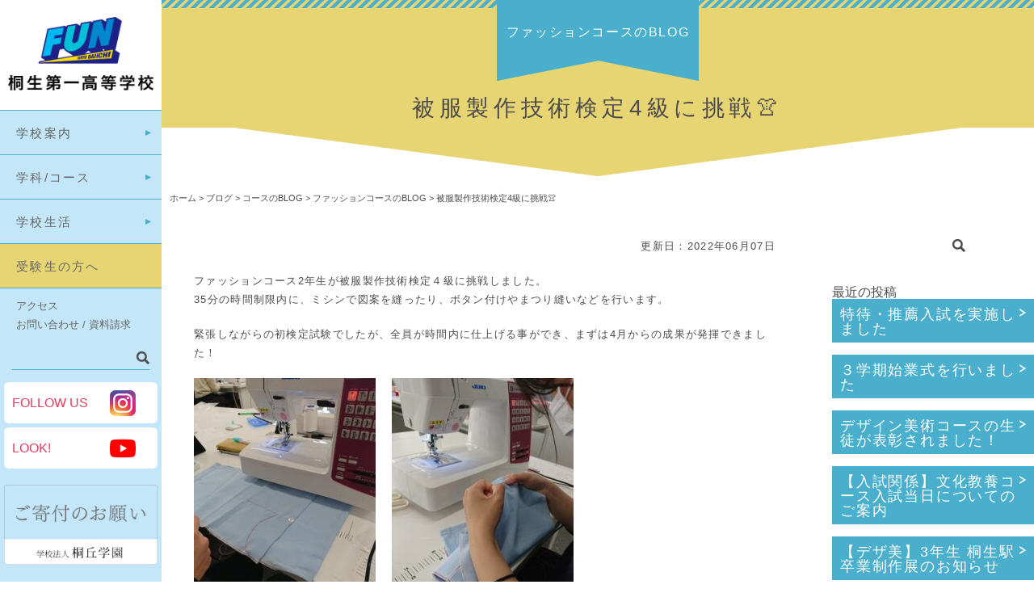

--- FILE ---
content_type: text/html; charset=UTF-8
request_url: https://www.kiriichi.ac.jp/blog/blog-course/blog-education/67076.htm
body_size: 11217
content:
<!DOCTYPE html>
<html>
<head>
<title>桐生第一高等学校</title>
<meta charset="utf-8">
<meta name="viewport" content="width=device-width, initial-scale=1.0, minimum-scale=1.0">
<link rel="shortcut icon" href="https://www.kiriichi.ac.jp/main/wp-content/themes/kiriichi2017/images/kiriichi.ico" />
<link rel="stylesheet" href="https://www.kiriichi.ac.jp/main/wp-content/themes/kiriichi2017/style.css">
<link rel="stylesheet" href="https://www.kiriichi.ac.jp/main/wp-content/themes/kiriichi2017/css/page.css">
<script src="https://ajax.googleapis.com/ajax/libs/jquery/1.11.2/jquery.min.js"></script>
<script src="https://www.kiriichi.ac.jp/main/wp-content/themes/kiriichi2017/scripts/jquery.bxslider.min.js"></script>
<script src="https://www.kiriichi.ac.jp/main/wp-content/themes/kiriichi2017/scripts/jquery.bxslider.setting.js"></script>
<script src="https://www.kiriichi.ac.jp/main/wp-content/themes/kiriichi2017/scripts/navigation.js"></script>

<meta name='robots' content='index, follow, max-image-preview:large, max-snippet:-1, max-video-preview:-1' />
	<style>img:is([sizes="auto" i], [sizes^="auto," i]) { contain-intrinsic-size: 3000px 1500px }</style>
	<script async type="application/javascript" src="https://www.kiriichi.ac.jp/main/wp-content/plugins/baqend/js/speed-kit-install.js"></script>
	<!-- This site is optimized with the Yoast SEO plugin v26.7 - https://yoast.com/wordpress/plugins/seo/ -->
	<link rel="canonical" href="https://www.kiriichi.ac.jp/blog/blog-course/blog-education/67076.htm" />
	<meta property="og:locale" content="ja_JP" />
	<meta property="og:type" content="article" />
	<meta property="og:title" content="被服製作技術検定4級に挑戦👚 - 桐生第一高等学校" />
	<meta property="og:description" content="ファッションコース2年生が被服製作技術検定４級に挑戦しました。 35分の時間制限内に、ミシンで図案を縫ったり、ボタン付けやまつり縫いなどを行います。 緊張しながらの初検定試験でしたが、全員が時間内に仕上げる事ができ、まず [&hellip;]" />
	<meta property="og:url" content="https://www.kiriichi.ac.jp/blog/blog-course/blog-education/67076.htm" />
	<meta property="og:site_name" content="桐生第一高等学校" />
	<meta property="article:published_time" content="2022-06-07T03:21:55+00:00" />
	<meta name="author" content="管理者" />
	<meta name="twitter:card" content="summary_large_image" />
	<script type="application/ld+json" class="yoast-schema-graph">{"@context":"https://schema.org","@graph":[{"@type":"Article","@id":"https://www.kiriichi.ac.jp/blog/blog-course/blog-education/67076.htm#article","isPartOf":{"@id":"https://www.kiriichi.ac.jp/blog/blog-course/blog-education/67076.htm"},"author":{"name":"管理者","@id":"https://www.kiriichi.ac.jp/#/schema/person/0c0370904bb46d1b5b94f39b5e496bcf"},"headline":"被服製作技術検定4級に挑戦👚","datePublished":"2022-06-07T03:21:55+00:00","mainEntityOfPage":{"@id":"https://www.kiriichi.ac.jp/blog/blog-course/blog-education/67076.htm"},"wordCount":0,"publisher":{"@id":"https://www.kiriichi.ac.jp/#organization"},"image":{"@id":"https://www.kiriichi.ac.jp/blog/blog-course/blog-education/67076.htm#primaryimage"},"thumbnailUrl":"","articleSection":["ファッションコースのBLOG"],"inLanguage":"ja"},{"@type":"WebPage","@id":"https://www.kiriichi.ac.jp/blog/blog-course/blog-education/67076.htm","url":"https://www.kiriichi.ac.jp/blog/blog-course/blog-education/67076.htm","name":"被服製作技術検定4級に挑戦👚 - 桐生第一高等学校","isPartOf":{"@id":"https://www.kiriichi.ac.jp/#website"},"primaryImageOfPage":{"@id":"https://www.kiriichi.ac.jp/blog/blog-course/blog-education/67076.htm#primaryimage"},"image":{"@id":"https://www.kiriichi.ac.jp/blog/blog-course/blog-education/67076.htm#primaryimage"},"thumbnailUrl":"","datePublished":"2022-06-07T03:21:55+00:00","breadcrumb":{"@id":"https://www.kiriichi.ac.jp/blog/blog-course/blog-education/67076.htm#breadcrumb"},"inLanguage":"ja","potentialAction":[{"@type":"ReadAction","target":["https://www.kiriichi.ac.jp/blog/blog-course/blog-education/67076.htm"]}]},{"@type":"ImageObject","inLanguage":"ja","@id":"https://www.kiriichi.ac.jp/blog/blog-course/blog-education/67076.htm#primaryimage","url":"","contentUrl":""},{"@type":"BreadcrumbList","@id":"https://www.kiriichi.ac.jp/blog/blog-course/blog-education/67076.htm#breadcrumb","itemListElement":[{"@type":"ListItem","position":1,"name":"ホーム","item":"https://www.kiriichi.ac.jp/"},{"@type":"ListItem","position":2,"name":"被服製作技術検定4級に挑戦👚"}]},{"@type":"WebSite","@id":"https://www.kiriichi.ac.jp/#website","url":"https://www.kiriichi.ac.jp/","name":"桐生第一高等学校","description":"","publisher":{"@id":"https://www.kiriichi.ac.jp/#organization"},"potentialAction":[{"@type":"SearchAction","target":{"@type":"EntryPoint","urlTemplate":"https://www.kiriichi.ac.jp/?s={search_term_string}"},"query-input":{"@type":"PropertyValueSpecification","valueRequired":true,"valueName":"search_term_string"}}],"inLanguage":"ja"},{"@type":"Organization","@id":"https://www.kiriichi.ac.jp/#organization","name":"桐生第一高等学校","url":"https://www.kiriichi.ac.jp/","logo":{"@type":"ImageObject","inLanguage":"ja","@id":"https://www.kiriichi.ac.jp/#/schema/logo/image/","url":"https://www.kiriichi.ac.jp/main/wp-content/uploads/2023/05/title.png","contentUrl":"https://www.kiriichi.ac.jp/main/wp-content/uploads/2023/05/title.png","width":400,"height":200,"caption":"桐生第一高等学校"},"image":{"@id":"https://www.kiriichi.ac.jp/#/schema/logo/image/"}},{"@type":"Person","@id":"https://www.kiriichi.ac.jp/#/schema/person/0c0370904bb46d1b5b94f39b5e496bcf","name":"管理者","image":{"@type":"ImageObject","inLanguage":"ja","@id":"https://www.kiriichi.ac.jp/#/schema/person/image/","url":"https://secure.gravatar.com/avatar/4227603cd0c9e91e8840133226807aa4c0ac7b89dd47d91cbb5f849af97b8b06?s=96&d=mm&r=g","contentUrl":"https://secure.gravatar.com/avatar/4227603cd0c9e91e8840133226807aa4c0ac7b89dd47d91cbb5f849af97b8b06?s=96&d=mm&r=g","caption":"管理者"}}]}</script>
	<!-- / Yoast SEO plugin. -->


<script type="text/javascript">
/* <![CDATA[ */
window._wpemojiSettings = {"baseUrl":"https:\/\/s.w.org\/images\/core\/emoji\/16.0.1\/72x72\/","ext":".png","svgUrl":"https:\/\/s.w.org\/images\/core\/emoji\/16.0.1\/svg\/","svgExt":".svg","source":{"concatemoji":"https:\/\/www.kiriichi.ac.jp\/main\/wp-includes\/js\/wp-emoji-release.min.js?ver=6.8.3"}};
/*! This file is auto-generated */
!function(s,n){var o,i,e;function c(e){try{var t={supportTests:e,timestamp:(new Date).valueOf()};sessionStorage.setItem(o,JSON.stringify(t))}catch(e){}}function p(e,t,n){e.clearRect(0,0,e.canvas.width,e.canvas.height),e.fillText(t,0,0);var t=new Uint32Array(e.getImageData(0,0,e.canvas.width,e.canvas.height).data),a=(e.clearRect(0,0,e.canvas.width,e.canvas.height),e.fillText(n,0,0),new Uint32Array(e.getImageData(0,0,e.canvas.width,e.canvas.height).data));return t.every(function(e,t){return e===a[t]})}function u(e,t){e.clearRect(0,0,e.canvas.width,e.canvas.height),e.fillText(t,0,0);for(var n=e.getImageData(16,16,1,1),a=0;a<n.data.length;a++)if(0!==n.data[a])return!1;return!0}function f(e,t,n,a){switch(t){case"flag":return n(e,"\ud83c\udff3\ufe0f\u200d\u26a7\ufe0f","\ud83c\udff3\ufe0f\u200b\u26a7\ufe0f")?!1:!n(e,"\ud83c\udde8\ud83c\uddf6","\ud83c\udde8\u200b\ud83c\uddf6")&&!n(e,"\ud83c\udff4\udb40\udc67\udb40\udc62\udb40\udc65\udb40\udc6e\udb40\udc67\udb40\udc7f","\ud83c\udff4\u200b\udb40\udc67\u200b\udb40\udc62\u200b\udb40\udc65\u200b\udb40\udc6e\u200b\udb40\udc67\u200b\udb40\udc7f");case"emoji":return!a(e,"\ud83e\udedf")}return!1}function g(e,t,n,a){var r="undefined"!=typeof WorkerGlobalScope&&self instanceof WorkerGlobalScope?new OffscreenCanvas(300,150):s.createElement("canvas"),o=r.getContext("2d",{willReadFrequently:!0}),i=(o.textBaseline="top",o.font="600 32px Arial",{});return e.forEach(function(e){i[e]=t(o,e,n,a)}),i}function t(e){var t=s.createElement("script");t.src=e,t.defer=!0,s.head.appendChild(t)}"undefined"!=typeof Promise&&(o="wpEmojiSettingsSupports",i=["flag","emoji"],n.supports={everything:!0,everythingExceptFlag:!0},e=new Promise(function(e){s.addEventListener("DOMContentLoaded",e,{once:!0})}),new Promise(function(t){var n=function(){try{var e=JSON.parse(sessionStorage.getItem(o));if("object"==typeof e&&"number"==typeof e.timestamp&&(new Date).valueOf()<e.timestamp+604800&&"object"==typeof e.supportTests)return e.supportTests}catch(e){}return null}();if(!n){if("undefined"!=typeof Worker&&"undefined"!=typeof OffscreenCanvas&&"undefined"!=typeof URL&&URL.createObjectURL&&"undefined"!=typeof Blob)try{var e="postMessage("+g.toString()+"("+[JSON.stringify(i),f.toString(),p.toString(),u.toString()].join(",")+"));",a=new Blob([e],{type:"text/javascript"}),r=new Worker(URL.createObjectURL(a),{name:"wpTestEmojiSupports"});return void(r.onmessage=function(e){c(n=e.data),r.terminate(),t(n)})}catch(e){}c(n=g(i,f,p,u))}t(n)}).then(function(e){for(var t in e)n.supports[t]=e[t],n.supports.everything=n.supports.everything&&n.supports[t],"flag"!==t&&(n.supports.everythingExceptFlag=n.supports.everythingExceptFlag&&n.supports[t]);n.supports.everythingExceptFlag=n.supports.everythingExceptFlag&&!n.supports.flag,n.DOMReady=!1,n.readyCallback=function(){n.DOMReady=!0}}).then(function(){return e}).then(function(){var e;n.supports.everything||(n.readyCallback(),(e=n.source||{}).concatemoji?t(e.concatemoji):e.wpemoji&&e.twemoji&&(t(e.twemoji),t(e.wpemoji)))}))}((window,document),window._wpemojiSettings);
/* ]]> */
</script>
<style id='wp-emoji-styles-inline-css' type='text/css'>

	img.wp-smiley, img.emoji {
		display: inline !important;
		border: none !important;
		box-shadow: none !important;
		height: 1em !important;
		width: 1em !important;
		margin: 0 0.07em !important;
		vertical-align: -0.1em !important;
		background: none !important;
		padding: 0 !important;
	}
</style>
<link rel='stylesheet' id='wp-block-library-css' href='https://www.kiriichi.ac.jp/main/wp-includes/css/dist/block-library/style.min.css?ver=6.8.3' type='text/css' media='all' />
<style id='classic-theme-styles-inline-css' type='text/css'>
/*! This file is auto-generated */
.wp-block-button__link{color:#fff;background-color:#32373c;border-radius:9999px;box-shadow:none;text-decoration:none;padding:calc(.667em + 2px) calc(1.333em + 2px);font-size:1.125em}.wp-block-file__button{background:#32373c;color:#fff;text-decoration:none}
</style>
<style id='global-styles-inline-css' type='text/css'>
:root{--wp--preset--aspect-ratio--square: 1;--wp--preset--aspect-ratio--4-3: 4/3;--wp--preset--aspect-ratio--3-4: 3/4;--wp--preset--aspect-ratio--3-2: 3/2;--wp--preset--aspect-ratio--2-3: 2/3;--wp--preset--aspect-ratio--16-9: 16/9;--wp--preset--aspect-ratio--9-16: 9/16;--wp--preset--color--black: #000000;--wp--preset--color--cyan-bluish-gray: #abb8c3;--wp--preset--color--white: #ffffff;--wp--preset--color--pale-pink: #f78da7;--wp--preset--color--vivid-red: #cf2e2e;--wp--preset--color--luminous-vivid-orange: #ff6900;--wp--preset--color--luminous-vivid-amber: #fcb900;--wp--preset--color--light-green-cyan: #7bdcb5;--wp--preset--color--vivid-green-cyan: #00d084;--wp--preset--color--pale-cyan-blue: #8ed1fc;--wp--preset--color--vivid-cyan-blue: #0693e3;--wp--preset--color--vivid-purple: #9b51e0;--wp--preset--gradient--vivid-cyan-blue-to-vivid-purple: linear-gradient(135deg,rgba(6,147,227,1) 0%,rgb(155,81,224) 100%);--wp--preset--gradient--light-green-cyan-to-vivid-green-cyan: linear-gradient(135deg,rgb(122,220,180) 0%,rgb(0,208,130) 100%);--wp--preset--gradient--luminous-vivid-amber-to-luminous-vivid-orange: linear-gradient(135deg,rgba(252,185,0,1) 0%,rgba(255,105,0,1) 100%);--wp--preset--gradient--luminous-vivid-orange-to-vivid-red: linear-gradient(135deg,rgba(255,105,0,1) 0%,rgb(207,46,46) 100%);--wp--preset--gradient--very-light-gray-to-cyan-bluish-gray: linear-gradient(135deg,rgb(238,238,238) 0%,rgb(169,184,195) 100%);--wp--preset--gradient--cool-to-warm-spectrum: linear-gradient(135deg,rgb(74,234,220) 0%,rgb(151,120,209) 20%,rgb(207,42,186) 40%,rgb(238,44,130) 60%,rgb(251,105,98) 80%,rgb(254,248,76) 100%);--wp--preset--gradient--blush-light-purple: linear-gradient(135deg,rgb(255,206,236) 0%,rgb(152,150,240) 100%);--wp--preset--gradient--blush-bordeaux: linear-gradient(135deg,rgb(254,205,165) 0%,rgb(254,45,45) 50%,rgb(107,0,62) 100%);--wp--preset--gradient--luminous-dusk: linear-gradient(135deg,rgb(255,203,112) 0%,rgb(199,81,192) 50%,rgb(65,88,208) 100%);--wp--preset--gradient--pale-ocean: linear-gradient(135deg,rgb(255,245,203) 0%,rgb(182,227,212) 50%,rgb(51,167,181) 100%);--wp--preset--gradient--electric-grass: linear-gradient(135deg,rgb(202,248,128) 0%,rgb(113,206,126) 100%);--wp--preset--gradient--midnight: linear-gradient(135deg,rgb(2,3,129) 0%,rgb(40,116,252) 100%);--wp--preset--font-size--small: 13px;--wp--preset--font-size--medium: 20px;--wp--preset--font-size--large: 36px;--wp--preset--font-size--x-large: 42px;--wp--preset--spacing--20: 0.44rem;--wp--preset--spacing--30: 0.67rem;--wp--preset--spacing--40: 1rem;--wp--preset--spacing--50: 1.5rem;--wp--preset--spacing--60: 2.25rem;--wp--preset--spacing--70: 3.38rem;--wp--preset--spacing--80: 5.06rem;--wp--preset--shadow--natural: 6px 6px 9px rgba(0, 0, 0, 0.2);--wp--preset--shadow--deep: 12px 12px 50px rgba(0, 0, 0, 0.4);--wp--preset--shadow--sharp: 6px 6px 0px rgba(0, 0, 0, 0.2);--wp--preset--shadow--outlined: 6px 6px 0px -3px rgba(255, 255, 255, 1), 6px 6px rgba(0, 0, 0, 1);--wp--preset--shadow--crisp: 6px 6px 0px rgba(0, 0, 0, 1);}:where(.is-layout-flex){gap: 0.5em;}:where(.is-layout-grid){gap: 0.5em;}body .is-layout-flex{display: flex;}.is-layout-flex{flex-wrap: wrap;align-items: center;}.is-layout-flex > :is(*, div){margin: 0;}body .is-layout-grid{display: grid;}.is-layout-grid > :is(*, div){margin: 0;}:where(.wp-block-columns.is-layout-flex){gap: 2em;}:where(.wp-block-columns.is-layout-grid){gap: 2em;}:where(.wp-block-post-template.is-layout-flex){gap: 1.25em;}:where(.wp-block-post-template.is-layout-grid){gap: 1.25em;}.has-black-color{color: var(--wp--preset--color--black) !important;}.has-cyan-bluish-gray-color{color: var(--wp--preset--color--cyan-bluish-gray) !important;}.has-white-color{color: var(--wp--preset--color--white) !important;}.has-pale-pink-color{color: var(--wp--preset--color--pale-pink) !important;}.has-vivid-red-color{color: var(--wp--preset--color--vivid-red) !important;}.has-luminous-vivid-orange-color{color: var(--wp--preset--color--luminous-vivid-orange) !important;}.has-luminous-vivid-amber-color{color: var(--wp--preset--color--luminous-vivid-amber) !important;}.has-light-green-cyan-color{color: var(--wp--preset--color--light-green-cyan) !important;}.has-vivid-green-cyan-color{color: var(--wp--preset--color--vivid-green-cyan) !important;}.has-pale-cyan-blue-color{color: var(--wp--preset--color--pale-cyan-blue) !important;}.has-vivid-cyan-blue-color{color: var(--wp--preset--color--vivid-cyan-blue) !important;}.has-vivid-purple-color{color: var(--wp--preset--color--vivid-purple) !important;}.has-black-background-color{background-color: var(--wp--preset--color--black) !important;}.has-cyan-bluish-gray-background-color{background-color: var(--wp--preset--color--cyan-bluish-gray) !important;}.has-white-background-color{background-color: var(--wp--preset--color--white) !important;}.has-pale-pink-background-color{background-color: var(--wp--preset--color--pale-pink) !important;}.has-vivid-red-background-color{background-color: var(--wp--preset--color--vivid-red) !important;}.has-luminous-vivid-orange-background-color{background-color: var(--wp--preset--color--luminous-vivid-orange) !important;}.has-luminous-vivid-amber-background-color{background-color: var(--wp--preset--color--luminous-vivid-amber) !important;}.has-light-green-cyan-background-color{background-color: var(--wp--preset--color--light-green-cyan) !important;}.has-vivid-green-cyan-background-color{background-color: var(--wp--preset--color--vivid-green-cyan) !important;}.has-pale-cyan-blue-background-color{background-color: var(--wp--preset--color--pale-cyan-blue) !important;}.has-vivid-cyan-blue-background-color{background-color: var(--wp--preset--color--vivid-cyan-blue) !important;}.has-vivid-purple-background-color{background-color: var(--wp--preset--color--vivid-purple) !important;}.has-black-border-color{border-color: var(--wp--preset--color--black) !important;}.has-cyan-bluish-gray-border-color{border-color: var(--wp--preset--color--cyan-bluish-gray) !important;}.has-white-border-color{border-color: var(--wp--preset--color--white) !important;}.has-pale-pink-border-color{border-color: var(--wp--preset--color--pale-pink) !important;}.has-vivid-red-border-color{border-color: var(--wp--preset--color--vivid-red) !important;}.has-luminous-vivid-orange-border-color{border-color: var(--wp--preset--color--luminous-vivid-orange) !important;}.has-luminous-vivid-amber-border-color{border-color: var(--wp--preset--color--luminous-vivid-amber) !important;}.has-light-green-cyan-border-color{border-color: var(--wp--preset--color--light-green-cyan) !important;}.has-vivid-green-cyan-border-color{border-color: var(--wp--preset--color--vivid-green-cyan) !important;}.has-pale-cyan-blue-border-color{border-color: var(--wp--preset--color--pale-cyan-blue) !important;}.has-vivid-cyan-blue-border-color{border-color: var(--wp--preset--color--vivid-cyan-blue) !important;}.has-vivid-purple-border-color{border-color: var(--wp--preset--color--vivid-purple) !important;}.has-vivid-cyan-blue-to-vivid-purple-gradient-background{background: var(--wp--preset--gradient--vivid-cyan-blue-to-vivid-purple) !important;}.has-light-green-cyan-to-vivid-green-cyan-gradient-background{background: var(--wp--preset--gradient--light-green-cyan-to-vivid-green-cyan) !important;}.has-luminous-vivid-amber-to-luminous-vivid-orange-gradient-background{background: var(--wp--preset--gradient--luminous-vivid-amber-to-luminous-vivid-orange) !important;}.has-luminous-vivid-orange-to-vivid-red-gradient-background{background: var(--wp--preset--gradient--luminous-vivid-orange-to-vivid-red) !important;}.has-very-light-gray-to-cyan-bluish-gray-gradient-background{background: var(--wp--preset--gradient--very-light-gray-to-cyan-bluish-gray) !important;}.has-cool-to-warm-spectrum-gradient-background{background: var(--wp--preset--gradient--cool-to-warm-spectrum) !important;}.has-blush-light-purple-gradient-background{background: var(--wp--preset--gradient--blush-light-purple) !important;}.has-blush-bordeaux-gradient-background{background: var(--wp--preset--gradient--blush-bordeaux) !important;}.has-luminous-dusk-gradient-background{background: var(--wp--preset--gradient--luminous-dusk) !important;}.has-pale-ocean-gradient-background{background: var(--wp--preset--gradient--pale-ocean) !important;}.has-electric-grass-gradient-background{background: var(--wp--preset--gradient--electric-grass) !important;}.has-midnight-gradient-background{background: var(--wp--preset--gradient--midnight) !important;}.has-small-font-size{font-size: var(--wp--preset--font-size--small) !important;}.has-medium-font-size{font-size: var(--wp--preset--font-size--medium) !important;}.has-large-font-size{font-size: var(--wp--preset--font-size--large) !important;}.has-x-large-font-size{font-size: var(--wp--preset--font-size--x-large) !important;}
:where(.wp-block-post-template.is-layout-flex){gap: 1.25em;}:where(.wp-block-post-template.is-layout-grid){gap: 1.25em;}
:where(.wp-block-columns.is-layout-flex){gap: 2em;}:where(.wp-block-columns.is-layout-grid){gap: 2em;}
:root :where(.wp-block-pullquote){font-size: 1.5em;line-height: 1.6;}
</style>
<link rel='stylesheet' id='contact-form-7-css' href='https://www.kiriichi.ac.jp/main/wp-content/plugins/contact-form-7/includes/css/styles.css?ver=6.1.4' type='text/css' media='all' />
<link rel='stylesheet' id='fancybox-css' href='https://www.kiriichi.ac.jp/main/wp-content/plugins/easy-fancybox/fancybox/1.5.4/jquery.fancybox.min.css?ver=6.8.3' type='text/css' media='screen' />
<style id='fancybox-inline-css' type='text/css'>
#fancybox-outer{background:#ffffff}#fancybox-content{background:#ffffff;border-color:#ffffff;color:#000000;}#fancybox-title,#fancybox-title-float-main{color:#fff}
</style>
<!--n2css--><!--n2js--><script type="text/javascript" src="https://www.kiriichi.ac.jp/main/wp-includes/js/jquery/jquery.min.js?ver=3.7.1" id="jquery-core-js"></script>
<script type="text/javascript" src="https://www.kiriichi.ac.jp/main/wp-includes/js/jquery/jquery-migrate.min.js?ver=3.4.1" id="jquery-migrate-js"></script>
<link rel="https://api.w.org/" href="https://www.kiriichi.ac.jp/wp-json/" /><link rel="alternate" title="JSON" type="application/json" href="https://www.kiriichi.ac.jp/wp-json/wp/v2/posts/67076" /><link rel="EditURI" type="application/rsd+xml" title="RSD" href="https://www.kiriichi.ac.jp/main/xmlrpc.php?rsd" />
<link rel='shortlink' href='https://www.kiriichi.ac.jp/?p=67076' />
<link rel="alternate" title="oEmbed (JSON)" type="application/json+oembed" href="https://www.kiriichi.ac.jp/wp-json/oembed/1.0/embed?url=https%3A%2F%2Fwww.kiriichi.ac.jp%2Fblog%2Fblog-course%2Fblog-education%2F67076.htm" />
<link rel="alternate" title="oEmbed (XML)" type="text/xml+oembed" href="https://www.kiriichi.ac.jp/wp-json/oembed/1.0/embed?url=https%3A%2F%2Fwww.kiriichi.ac.jp%2Fblog%2Fblog-course%2Fblog-education%2F67076.htm&#038;format=xml" />
<style type="text/css">.recentcomments a{display:inline !important;padding:0 !important;margin:0 !important;}</style><!-- Google Tag Manager -->
<script>(function(w,d,s,l,i){w[l]=w[l]||[];w[l].push({'gtm.start':
new Date().getTime(),event:'gtm.js'});var f=d.getElementsByTagName(s)[0],
j=d.createElement(s),dl=l!='dataLayer'?'&l='+l:'';j.async=true;j.src=
'https://www.googletagmanager.com/gtm.js?id='+i+dl;f.parentNode.insertBefore(j,f);
})(window,document,'script','dataLayer','GTM-KZ8PM6G');</script>
<!-- End Google Tag Manager -->
<!-- Global site tag (gtag.js) - Google Analytics -->
<script async src="https://www.googletagmanager.com/gtag/js?id=UA-53478684-5"></script>
<script>
  window.dataLayer = window.dataLayer || [];
  function gtag(){dataLayer.push(arguments);}
  gtag('js', new Date());

  gtag('config', 'UA-53478684-5');
</script>

</head>

<body id="Top" class="%e8%a2%ab%e8%a6%86%e8%a3%bd%e4%bd%9c%e6%8a%80%e8%a1%93%e6%a4%9c%e5%ae%9a4%e7%b4%9a%e3%81%ab%e6%8c%91%e6%88%a6%f0%9f%91%9a">
<!-- Google Tag Manager (noscript) -->
<noscript><iframe src="https://www.googletagmanager.com/ns.html?id=GTM-KZ8PM6G"
height="0" width="0" style="display:none;visibility:hidden"></iframe></noscript>
<!-- End Google Tag Manager (noscript) -->

<!-- Container Start -->
<div id="Container">

<header>
		<div id="Title"><a href="https://www.kiriichi.ac.jp/"><img src="https://www.kiriichi.ac.jp/main/wp-content/themes/kiriichi2017/images/title.png" width="200" height="100" alt="学校法人 桐丘学園 桐生第一高等学校"/></a></div>
		<nav>
		<ul id="GlobalNavi">
			<li><a href="https://www.kiriichi.ac.jp/guidance/">学校案内</a>
				<ul class="ChildNavi">
					<li><a href="https://www.kiriichi.ac.jp/guidance/greeting/">学校長挨拶</a></li>
					<li><a href="https://www.kiriichi.ac.jp/guidance/history/">学校の沿革</a></li>
					<li><a href="https://www.kiriichi.ac.jp/guidance/school_administration/">学校運営</a></li>
					<li><a href="https://www.kiriichi.ac.jp/guidance/song-badge/">校歌・校章</a></li>
					<li><a href="https://www.kiriichi.ac.jp/admissions/institution-guide/">施設紹介</a></li>
				</ul>
			</li>
			<li><a href="https://www.kiriichi.ac.jp/course/">学科/コース</a>
				<ul class="ChildNavi">
					<li><a href="https://www.kiriichi.ac.jp/course/d-special-enrollment/">特別進学コース</a></li>
					<li><a href="https://www.kiriichi.ac.jp/course/d-college-sports/">進学スポーツコース</a></li>
					<li><a href="https://www.kiriichi.ac.jp/course/d-college/">進学コース</a></li>
					<li><a href="https://www.kiriichi.ac.jp/course/d-business/">情報ビジネスコース</a></li>
					<li><a href="https://www.kiriichi.ac.jp/course/d-manufacture/">ものつくりコース</a></li>
					<li><a href="https://www.kiriichi.ac.jp/course/d-design/">デザイン美術コース</a></li>
					<li><a href="https://www.kiriichi.ac.jp/course/d-education/">ファッションコース</a></li>
					<li><a href="https://www.kiriichi.ac.jp/course/d-welfare/">福祉コース</a></li>
					<li><a href="https://www.kiriichi.ac.jp/course/d-childcare/">こどもコース</a></li>
					<li><a href="https://www.kiriichi.ac.jp/course/d-bunkyo/">文化教養コース</a></li>
					<li><a href="https://www.kiriichi.ac.jp/course/d-confectionery-hygiene/">製菓衛生師コース</a></li>
					<li><a href="https://www.kiriichi.ac.jp/course/d-cooking/">調理科</a></li>
				</ul>
			</li>
			<li><a href="https://www.kiriichi.ac.jp/life/">学校生活</a>
				<ul class="ChildNavi">
					<li><a href="https://www.kiriichi.ac.jp/life/annual_events/">学校行事</a></li>
					<li><a href="https://www.kiriichi.ac.jp/life/club/">部活動</a></li>
					<li><a href="https://www.kiriichi.ac.jp/life/health/">保健室</a></li>
					<li><a href="https://www.kiriichi.ac.jp/life/library/">図書館</a></li>
					<li><a href="https://www.kiriichi.ac.jp/life/schoolbus/">スクールバス</a></li>
					<li><a href="https://www.kiriichi.ac.jp/admissions/path/course-situation/">進路情報</a></li>
					<li><a href="https://www.kiriichi.ac.jp/admissions/path/findwork/">就職内定情報</a></li>
					<!-- <li><a href="https://www.kiriichi.ac.jp/life/other/">様々な取り組み</a></li> -->
				</ul>
			</li>
			<li><a href="https://www.kiriichi.ac.jp/admissions/">受験生の方へ</a></li>
		</ul>
		<ul id="SubNavi">
			<li><a href="https://www.kiriichi.ac.jp/access/">アクセス</a></li>
			<li><a href="https://www.kiriichi.ac.jp/contact/">お問い合わせ / 資料請求</a></li>
		</ul>
	</nav>
	<div id="SearchBox">
		<form role="search" method="get" id="searchform" class="searchform" action="https://www.kiriichi.ac.jp/">
				<div>
					<label class="screen-reader-text" for="s">検索:</label>
					<input type="text" value="" name="s" id="s" />
					<input type="submit" id="searchsubmit" value="検索" />
				</div>
			</form>    </div>
	<div id="SnsBox" class="clear">
		<p>FOLLOW US</p>
		<p><a href="https://www.instagram.com/kiryu_daiichi_/?hl=ja" target="_blank"><img src="https://www.kiriichi.ac.jp/main/wp-content/themes/kiriichi2017/images/insta.png" width="32" height="32" alt="Instagram"></a></p>
	</div>
	<div id="SnsBox" class="clear">
		<p>LOOK!</p>
		<p><a href="https://www.youtube.com/channel/UC7t_SVApvWsKj6EULIZDomw" target="_blank"><img src="https://www.kiriichi.ac.jp/main/wp-content/themes/kiriichi2017/images/youtube.png" width="32" height="32" alt="Instagram"></a></p>
	</div>

<!--寄付バナー-->
<div style="margin:20px 5px;">
<a href="https://www.houjin.kiryu-u.ac.jp/donation/index.html" target="_blank"><img src="https://www.kiriichi.ac.jp/main/wp-content/themes/kiriichi2017/images/kifu-banner4.png" width="190" height="" alt="ご寄付のお願い"></a>
</div>
</header>
<!-- MainBox Start -->
<div id="MainBox">

<article class="Single">

		<div id="PageTitle">
		<div id="PageTitleParent">
			<p class="Single">ファッションコースのBLOG</p>
		</div>
		<h1>被服製作技術検定4級に挑戦👚</h1>
	</div>
	<div id="Breadcrumb">
		<span property="itemListElement" typeof="ListItem"><a property="item" typeof="WebPage" title="Go to 桐生第一高等学校." href="https://www.kiriichi.ac.jp" class="home" ><span property="name">ホーム</span></a><meta property="position" content="1"></span> &gt; <span property="itemListElement" typeof="ListItem"><a property="item" typeof="WebPage" title="Go to the ブログ category archives." href="https://www.kiriichi.ac.jp/category/blog/" class="taxonomy category" ><span property="name">ブログ</span></a><meta property="position" content="2"></span> &gt; <span property="itemListElement" typeof="ListItem"><a property="item" typeof="WebPage" title="Go to the コースのBLOG category archives." href="https://www.kiriichi.ac.jp/category/blog/blog-course/" class="taxonomy category" ><span property="name">コースのBLOG</span></a><meta property="position" content="3"></span> &gt; <span property="itemListElement" typeof="ListItem"><a property="item" typeof="WebPage" title="Go to the ファッションコースのBLOG category archives." href="https://www.kiriichi.ac.jp/category/blog/blog-course/blog-education/" class="taxonomy category" ><span property="name">ファッションコースのBLOG</span></a><meta property="position" content="4"></span> &gt; <span property="itemListElement" typeof="ListItem"><span property="name" class="post post-post current-item">被服製作技術検定4級に挑戦👚</span><meta property="url" content="https://www.kiriichi.ac.jp/blog/blog-course/blog-education/67076.htm"><meta property="position" content="5"></span>	</div>
	
	<!-- BlogWrapper Start -->
	<div id="BlogWrapper" class="clear">

		<!-- Contents Start -->
		<div id="Contents" class="Blog">
			<p class="PostDate">更新日：2022年06月07日</p>
			<p>ファッションコース2年生が被服製作技術検定４級に挑戦しました。<br />
35分の時間制限内に、ミシンで図案を縫ったり、ボタン付けやまつり縫いなどを行います。</p>
<p>緊張しながらの初検定試験でしたが、全員が時間内に仕上げる事ができ、まずは4月からの成果が発揮できました！</p>
<p><a href="https://www.kiriichi.ac.jp/main/wp-content/uploads/2022/06/DSC_0280.jpg"><img fetchpriority="high" decoding="async" class="alignleft wp-image-67077 size-medium" src="https://www.kiriichi.ac.jp/main/wp-content/uploads/2022/06/DSC_0280-e1654572062412-225x300.jpg" alt="" width="225" height="300" /></a> <a href="https://www.kiriichi.ac.jp/main/wp-content/uploads/2022/06/DSC_0281.jpg"><img decoding="async" class="alignleft wp-image-67078 size-medium" src="https://www.kiriichi.ac.jp/main/wp-content/uploads/2022/06/DSC_0281-e1654572073932-225x300.jpg" alt="" width="225" height="300" /></a></p>
					</div>
		<!-- Contents End -->
		<!-- Sidebar Start -->
		<aside>
	<div class="WidgetBox"><form role="search" method="get" id="searchform" class="searchform" action="https://www.kiriichi.ac.jp/">
				<div>
					<label class="screen-reader-text" for="s">検索:</label>
					<input type="text" value="" name="s" id="s" />
					<input type="submit" id="searchsubmit" value="検索" />
				</div>
			</form></div>
		<div class="WidgetBox">
		<h2>最近の投稿</h2>
		<ul>
											<li>
					<a href="https://www.kiriichi.ac.jp/news/115193.htm">特待・推薦入試を実施しました</a>
									</li>
											<li>
					<a href="https://www.kiriichi.ac.jp/news/115123.htm">３学期始業式を行いました</a>
									</li>
											<li>
					<a href="https://www.kiriichi.ac.jp/news/115165.htm">デザイン美術コースの生徒が表彰されました！</a>
									</li>
											<li>
					<a href="https://www.kiriichi.ac.jp/news/115107.htm">【入試関係】文化教養コース入試当日についてのご案内</a>
									</li>
											<li>
					<a href="https://www.kiriichi.ac.jp/blog/blog-course/blog-design/115099.htm">【デザ美】3年生 桐生駅卒業制作展のお知らせ</a>
									</li>
					</ul>

		</div><div class="WidgetBox"><h2>最近のコメント</h2><ul id="recentcomments"></ul></div>	<ul>
		<li><a href="https://www.kiriichi.ac.jp/category/blog-diary/">キリイチ日記</a></li>
		<li class="Course">
			<select onChange="top.location.href=value" name="Course">
				<option value="https://www.kiriichi.ac.jp/category/blog-course/">コースのBLOG</option>
				<option value="https://www.kiriichi.ac.jp/category/blog-tokushin/">特別進学コース</option>
				<option value="https://www.kiriichi.ac.jp/category/blog-sports/">進学スポーツコース</option>
				<option value="https://www.kiriichi.ac.jp/category/blog-college/">進学コース</option>
				<option value="https://www.kiriichi.ac.jp/category/blog-business/">情報ビジネスコース</option>
				<option value="https://www.kiriichi.ac.jp/category/blog-manufacture/">ものつくりコース</option>
				<option value="https://www.kiriichi.ac.jp/category/blog-design/">デザイン美術コース</option>
				<option value="https://www.kiriichi.ac.jp/category/blog-education/">ファッションコース</option>
				<option value="https://www.kiriichi.ac.jp/category/blog-welfare/">福祉コース</option>
				<option value="https://www.kiriichi.ac.jp/category/blog-childcare/">こどもコース</option>
				<option value="https://www.kiriichi.ac.jp/category/blog-cultural/">文化教養コース</option>
				<option value="https://www.kiriichi.ac.jp/category/blog-confectionery/">製菓衛生師コース</option>
				<option value="https://www.kiriichi.ac.jp/category/blog-cooking/">調理科</option>
			</select>
		</li>
		<li class="Club">
			<select onChange="top.location.href=value" name="Club">
				<option value="https://www.kiriichi.ac.jp/category/blog-club/">強化指定クラブのBLOG</option>
				<option value="https://www.kiriichi.ac.jp/category/blog-baseball/">硬式野球部</option>
				<option value="https://www.kiriichi.ac.jp/category/blog-soccer/">サッカー部</option>
				<option value="https://www.kiriichi.ac.jp/category/blog-judo/">柔道部</option>
				<option value="https://www.kiriichi.ac.jp/category/blog-athletics/">陸上競技部</option>
				<option value="https://www.kiriichi.ac.jp/category/blog-basketball/">バスケットボール部</option>
				<option value="https://www.kiriichi.ac.jp/category/blog-basketball3x3/">3×3バスケットボール部</option>
				<option value="https://www.kiriichi.ac.jp/category/blog-rugby/">ラグビー部</option>
			</select>
		</li>
		<li><a href="https://www.kiriichi.ac.jp/category/blog-sportsclub/">運動部のBLOG</a></li>
		<li><a href="https://www.kiriichi.ac.jp/category/blog-cultureclub/">文化部のBLOG</a></li>
		<li><a href="https://www.kiriichi.ac.jp/category/blog-specialclub/">特別部のBLOG</a></li>
		<li><a href="https://www.kiriichi.ac.jp/category/blog-library/">図書館のBLOG</a></li>
		<li><a href="https://www.kiriichi.ac.jp/category/blog-health/">保健室のBLOG</a></li>
		<li class="Monthly">
			<select onChange="top.location.href=value" name="Monthly">
				<option value="">これまでのBLOG</option>
					<option value='https://www.kiriichi.ac.jp/date/2026/01/'> 2026年1月 &nbsp;(3)</option>
	<option value='https://www.kiriichi.ac.jp/date/2025/12/'> 2025年12月 &nbsp;(8)</option>
	<option value='https://www.kiriichi.ac.jp/date/2025/11/'> 2025年11月 &nbsp;(9)</option>
	<option value='https://www.kiriichi.ac.jp/date/2025/10/'> 2025年10月 &nbsp;(6)</option>
	<option value='https://www.kiriichi.ac.jp/date/2025/09/'> 2025年9月 &nbsp;(4)</option>
	<option value='https://www.kiriichi.ac.jp/date/2025/08/'> 2025年8月 &nbsp;(5)</option>
	<option value='https://www.kiriichi.ac.jp/date/2025/07/'> 2025年7月 &nbsp;(4)</option>
	<option value='https://www.kiriichi.ac.jp/date/2025/06/'> 2025年6月 &nbsp;(3)</option>
	<option value='https://www.kiriichi.ac.jp/date/2025/05/'> 2025年5月 &nbsp;(5)</option>
	<option value='https://www.kiriichi.ac.jp/date/2025/04/'> 2025年4月 &nbsp;(4)</option>
	<option value='https://www.kiriichi.ac.jp/date/2025/03/'> 2025年3月 &nbsp;(4)</option>
	<option value='https://www.kiriichi.ac.jp/date/2025/01/'> 2025年1月 &nbsp;(2)</option>
	<option value='https://www.kiriichi.ac.jp/date/2024/12/'> 2024年12月 &nbsp;(3)</option>
	<option value='https://www.kiriichi.ac.jp/date/2024/11/'> 2024年11月 &nbsp;(10)</option>
	<option value='https://www.kiriichi.ac.jp/date/2024/10/'> 2024年10月 &nbsp;(7)</option>
	<option value='https://www.kiriichi.ac.jp/date/2024/09/'> 2024年9月 &nbsp;(5)</option>
	<option value='https://www.kiriichi.ac.jp/date/2024/08/'> 2024年8月 &nbsp;(6)</option>
	<option value='https://www.kiriichi.ac.jp/date/2024/07/'> 2024年7月 &nbsp;(11)</option>
	<option value='https://www.kiriichi.ac.jp/date/2024/06/'> 2024年6月 &nbsp;(6)</option>
	<option value='https://www.kiriichi.ac.jp/date/2024/05/'> 2024年5月 &nbsp;(2)</option>
	<option value='https://www.kiriichi.ac.jp/date/2024/04/'> 2024年4月 &nbsp;(4)</option>
	<option value='https://www.kiriichi.ac.jp/date/2024/03/'> 2024年3月 &nbsp;(7)</option>
	<option value='https://www.kiriichi.ac.jp/date/2024/02/'> 2024年2月 &nbsp;(6)</option>
	<option value='https://www.kiriichi.ac.jp/date/2024/01/'> 2024年1月 &nbsp;(6)</option>
	<option value='https://www.kiriichi.ac.jp/date/2023/12/'> 2023年12月 &nbsp;(8)</option>
	<option value='https://www.kiriichi.ac.jp/date/2023/11/'> 2023年11月 &nbsp;(9)</option>
	<option value='https://www.kiriichi.ac.jp/date/2023/10/'> 2023年10月 &nbsp;(7)</option>
	<option value='https://www.kiriichi.ac.jp/date/2023/09/'> 2023年9月 &nbsp;(4)</option>
	<option value='https://www.kiriichi.ac.jp/date/2023/08/'> 2023年8月 &nbsp;(5)</option>
	<option value='https://www.kiriichi.ac.jp/date/2023/07/'> 2023年7月 &nbsp;(10)</option>
	<option value='https://www.kiriichi.ac.jp/date/2023/06/'> 2023年6月 &nbsp;(4)</option>
	<option value='https://www.kiriichi.ac.jp/date/2023/05/'> 2023年5月 &nbsp;(7)</option>
	<option value='https://www.kiriichi.ac.jp/date/2023/04/'> 2023年4月 &nbsp;(5)</option>
	<option value='https://www.kiriichi.ac.jp/date/2023/03/'> 2023年3月 &nbsp;(3)</option>
	<option value='https://www.kiriichi.ac.jp/date/2023/02/'> 2023年2月 &nbsp;(14)</option>
	<option value='https://www.kiriichi.ac.jp/date/2023/01/'> 2023年1月 &nbsp;(6)</option>
	<option value='https://www.kiriichi.ac.jp/date/2022/12/'> 2022年12月 &nbsp;(6)</option>
	<option value='https://www.kiriichi.ac.jp/date/2022/11/'> 2022年11月 &nbsp;(10)</option>
	<option value='https://www.kiriichi.ac.jp/date/2022/10/'> 2022年10月 &nbsp;(15)</option>
	<option value='https://www.kiriichi.ac.jp/date/2022/09/'> 2022年9月 &nbsp;(15)</option>
	<option value='https://www.kiriichi.ac.jp/date/2022/08/'> 2022年8月 &nbsp;(7)</option>
	<option value='https://www.kiriichi.ac.jp/date/2022/07/'> 2022年7月 &nbsp;(13)</option>
	<option value='https://www.kiriichi.ac.jp/date/2022/06/'> 2022年6月 &nbsp;(6)</option>
	<option value='https://www.kiriichi.ac.jp/date/2022/05/'> 2022年5月 &nbsp;(10)</option>
	<option value='https://www.kiriichi.ac.jp/date/2022/04/'> 2022年4月 &nbsp;(10)</option>
	<option value='https://www.kiriichi.ac.jp/date/2022/03/'> 2022年3月 &nbsp;(13)</option>
	<option value='https://www.kiriichi.ac.jp/date/2022/02/'> 2022年2月 &nbsp;(2)</option>
	<option value='https://www.kiriichi.ac.jp/date/2022/01/'> 2022年1月 &nbsp;(13)</option>
	<option value='https://www.kiriichi.ac.jp/date/2021/12/'> 2021年12月 &nbsp;(13)</option>
	<option value='https://www.kiriichi.ac.jp/date/2021/11/'> 2021年11月 &nbsp;(11)</option>
	<option value='https://www.kiriichi.ac.jp/date/2021/10/'> 2021年10月 &nbsp;(4)</option>
	<option value='https://www.kiriichi.ac.jp/date/2021/09/'> 2021年9月 &nbsp;(9)</option>
	<option value='https://www.kiriichi.ac.jp/date/2021/08/'> 2021年8月 &nbsp;(17)</option>
	<option value='https://www.kiriichi.ac.jp/date/2021/07/'> 2021年7月 &nbsp;(15)</option>
	<option value='https://www.kiriichi.ac.jp/date/2021/06/'> 2021年6月 &nbsp;(9)</option>
	<option value='https://www.kiriichi.ac.jp/date/2021/05/'> 2021年5月 &nbsp;(17)</option>
	<option value='https://www.kiriichi.ac.jp/date/2021/04/'> 2021年4月 &nbsp;(15)</option>
	<option value='https://www.kiriichi.ac.jp/date/2021/03/'> 2021年3月 &nbsp;(28)</option>
	<option value='https://www.kiriichi.ac.jp/date/2021/02/'> 2021年2月 &nbsp;(26)</option>
	<option value='https://www.kiriichi.ac.jp/date/2021/01/'> 2021年1月 &nbsp;(15)</option>
	<option value='https://www.kiriichi.ac.jp/date/2020/12/'> 2020年12月 &nbsp;(22)</option>
	<option value='https://www.kiriichi.ac.jp/date/2020/11/'> 2020年11月 &nbsp;(22)</option>
	<option value='https://www.kiriichi.ac.jp/date/2020/10/'> 2020年10月 &nbsp;(16)</option>
	<option value='https://www.kiriichi.ac.jp/date/2020/09/'> 2020年9月 &nbsp;(50)</option>
	<option value='https://www.kiriichi.ac.jp/date/2020/08/'> 2020年8月 &nbsp;(22)</option>
	<option value='https://www.kiriichi.ac.jp/date/2020/07/'> 2020年7月 &nbsp;(30)</option>
	<option value='https://www.kiriichi.ac.jp/date/2020/06/'> 2020年6月 &nbsp;(22)</option>
	<option value='https://www.kiriichi.ac.jp/date/2020/05/'> 2020年5月 &nbsp;(32)</option>
	<option value='https://www.kiriichi.ac.jp/date/2020/04/'> 2020年4月 &nbsp;(25)</option>
	<option value='https://www.kiriichi.ac.jp/date/2020/03/'> 2020年3月 &nbsp;(16)</option>
	<option value='https://www.kiriichi.ac.jp/date/2020/02/'> 2020年2月 &nbsp;(5)</option>
	<option value='https://www.kiriichi.ac.jp/date/2020/01/'> 2020年1月 &nbsp;(14)</option>
	<option value='https://www.kiriichi.ac.jp/date/2019/12/'> 2019年12月 &nbsp;(17)</option>
	<option value='https://www.kiriichi.ac.jp/date/2019/11/'> 2019年11月 &nbsp;(24)</option>
	<option value='https://www.kiriichi.ac.jp/date/2019/10/'> 2019年10月 &nbsp;(30)</option>
	<option value='https://www.kiriichi.ac.jp/date/2019/09/'> 2019年9月 &nbsp;(22)</option>
	<option value='https://www.kiriichi.ac.jp/date/2019/08/'> 2019年8月 &nbsp;(15)</option>
	<option value='https://www.kiriichi.ac.jp/date/2019/07/'> 2019年7月 &nbsp;(33)</option>
	<option value='https://www.kiriichi.ac.jp/date/2019/06/'> 2019年6月 &nbsp;(44)</option>
	<option value='https://www.kiriichi.ac.jp/date/2019/05/'> 2019年5月 &nbsp;(54)</option>
	<option value='https://www.kiriichi.ac.jp/date/2019/04/'> 2019年4月 &nbsp;(44)</option>
	<option value='https://www.kiriichi.ac.jp/date/2019/03/'> 2019年3月 &nbsp;(33)</option>
	<option value='https://www.kiriichi.ac.jp/date/2019/02/'> 2019年2月 &nbsp;(38)</option>
	<option value='https://www.kiriichi.ac.jp/date/2019/01/'> 2019年1月 &nbsp;(15)</option>
	<option value='https://www.kiriichi.ac.jp/date/2018/12/'> 2018年12月 &nbsp;(34)</option>
	<option value='https://www.kiriichi.ac.jp/date/2018/11/'> 2018年11月 &nbsp;(29)</option>
	<option value='https://www.kiriichi.ac.jp/date/2018/10/'> 2018年10月 &nbsp;(42)</option>
	<option value='https://www.kiriichi.ac.jp/date/2018/09/'> 2018年9月 &nbsp;(34)</option>
	<option value='https://www.kiriichi.ac.jp/date/2018/08/'> 2018年8月 &nbsp;(22)</option>
	<option value='https://www.kiriichi.ac.jp/date/2018/07/'> 2018年7月 &nbsp;(33)</option>
	<option value='https://www.kiriichi.ac.jp/date/2018/06/'> 2018年6月 &nbsp;(50)</option>
	<option value='https://www.kiriichi.ac.jp/date/2018/05/'> 2018年5月 &nbsp;(52)</option>
	<option value='https://www.kiriichi.ac.jp/date/2018/04/'> 2018年4月 &nbsp;(51)</option>
	<option value='https://www.kiriichi.ac.jp/date/2018/03/'> 2018年3月 &nbsp;(18)</option>
	<option value='https://www.kiriichi.ac.jp/date/2018/02/'> 2018年2月 &nbsp;(12)</option>
	<option value='https://www.kiriichi.ac.jp/date/2018/01/'> 2018年1月 &nbsp;(25)</option>
	<option value='https://www.kiriichi.ac.jp/date/2017/12/'> 2017年12月 &nbsp;(20)</option>
	<option value='https://www.kiriichi.ac.jp/date/2017/11/'> 2017年11月 &nbsp;(32)</option>
	<option value='https://www.kiriichi.ac.jp/date/2017/10/'> 2017年10月 &nbsp;(53)</option>
	<option value='https://www.kiriichi.ac.jp/date/2017/09/'> 2017年9月 &nbsp;(48)</option>
	<option value='https://www.kiriichi.ac.jp/date/2017/08/'> 2017年8月 &nbsp;(18)</option>
	<option value='https://www.kiriichi.ac.jp/date/2017/07/'> 2017年7月 &nbsp;(36)</option>
	<option value='https://www.kiriichi.ac.jp/date/2017/06/'> 2017年6月 &nbsp;(53)</option>
	<option value='https://www.kiriichi.ac.jp/date/2017/05/'> 2017年5月 &nbsp;(39)</option>
	<option value='https://www.kiriichi.ac.jp/date/2017/04/'> 2017年4月 &nbsp;(50)</option>
	<option value='https://www.kiriichi.ac.jp/date/2017/03/'> 2017年3月 &nbsp;(12)</option>
	<option value='https://www.kiriichi.ac.jp/date/2017/02/'> 2017年2月 &nbsp;(14)</option>
	<option value='https://www.kiriichi.ac.jp/date/2017/01/'> 2017年1月 &nbsp;(9)</option>
	<option value='https://www.kiriichi.ac.jp/date/2016/12/'> 2016年12月 &nbsp;(13)</option>
	<option value='https://www.kiriichi.ac.jp/date/2016/11/'> 2016年11月 &nbsp;(14)</option>
	<option value='https://www.kiriichi.ac.jp/date/2016/10/'> 2016年10月 &nbsp;(14)</option>
	<option value='https://www.kiriichi.ac.jp/date/2016/09/'> 2016年9月 &nbsp;(8)</option>
	<option value='https://www.kiriichi.ac.jp/date/2016/08/'> 2016年8月 &nbsp;(7)</option>
	<option value='https://www.kiriichi.ac.jp/date/2016/07/'> 2016年7月 &nbsp;(9)</option>
	<option value='https://www.kiriichi.ac.jp/date/2016/06/'> 2016年6月 &nbsp;(25)</option>
	<option value='https://www.kiriichi.ac.jp/date/2016/05/'> 2016年5月 &nbsp;(16)</option>
	<option value='https://www.kiriichi.ac.jp/date/2016/04/'> 2016年4月 &nbsp;(10)</option>
	<option value='https://www.kiriichi.ac.jp/date/2016/03/'> 2016年3月 &nbsp;(11)</option>
	<option value='https://www.kiriichi.ac.jp/date/2016/02/'> 2016年2月 &nbsp;(17)</option>
	<option value='https://www.kiriichi.ac.jp/date/2016/01/'> 2016年1月 &nbsp;(7)</option>
	<option value='https://www.kiriichi.ac.jp/date/2015/12/'> 2015年12月 &nbsp;(8)</option>
	<option value='https://www.kiriichi.ac.jp/date/2015/11/'> 2015年11月 &nbsp;(15)</option>
	<option value='https://www.kiriichi.ac.jp/date/2015/10/'> 2015年10月 &nbsp;(9)</option>
	<option value='https://www.kiriichi.ac.jp/date/2015/09/'> 2015年9月 &nbsp;(18)</option>
	<option value='https://www.kiriichi.ac.jp/date/2015/08/'> 2015年8月 &nbsp;(8)</option>
	<option value='https://www.kiriichi.ac.jp/date/2015/07/'> 2015年7月 &nbsp;(5)</option>
	<option value='https://www.kiriichi.ac.jp/date/2015/06/'> 2015年6月 &nbsp;(16)</option>
	<option value='https://www.kiriichi.ac.jp/date/2015/05/'> 2015年5月 &nbsp;(17)</option>
	<option value='https://www.kiriichi.ac.jp/date/2015/04/'> 2015年4月 &nbsp;(10)</option>
	<option value='https://www.kiriichi.ac.jp/date/2015/03/'> 2015年3月 &nbsp;(8)</option>
	<option value='https://www.kiriichi.ac.jp/date/2015/02/'> 2015年2月 &nbsp;(8)</option>
	<option value='https://www.kiriichi.ac.jp/date/2015/01/'> 2015年1月 &nbsp;(4)</option>
	<option value='https://www.kiriichi.ac.jp/date/2014/12/'> 2014年12月 &nbsp;(7)</option>
	<option value='https://www.kiriichi.ac.jp/date/2014/11/'> 2014年11月 &nbsp;(3)</option>
	<option value='https://www.kiriichi.ac.jp/date/2014/10/'> 2014年10月 &nbsp;(7)</option>
	<option value='https://www.kiriichi.ac.jp/date/2014/09/'> 2014年9月 &nbsp;(2)</option>
	<option value='https://www.kiriichi.ac.jp/date/2014/08/'> 2014年8月 &nbsp;(2)</option>
	<option value='https://www.kiriichi.ac.jp/date/2014/07/'> 2014年7月 &nbsp;(5)</option>
	<option value='https://www.kiriichi.ac.jp/date/2014/06/'> 2014年6月 &nbsp;(4)</option>
	<option value='https://www.kiriichi.ac.jp/date/2014/05/'> 2014年5月 &nbsp;(3)</option>
	<option value='https://www.kiriichi.ac.jp/date/2014/04/'> 2014年4月 &nbsp;(1)</option>
			</select>
		</li>
	</ul>
</aside>		<!-- Sidebar End -->
		
	</div>
	<!-- BlogWrapper End -->

</article>


</div>
<!-- MainBox End -->

<footer>
	<ul id="FooterMenu">
		<li><a href="https://www.kiriichi.ac.jp/privacy/">プライバシーポリシー</a></li>
		<li><a href="https://www.kiriichi.ac.jp/link/">リンク</a></li>
		<li><a href="https://www.kiriichi.ac.jp/site-map/">サイトマップ</a></li>
	</ul>
	<address>
		<h2><span>学校法人 桐丘学園</span>桐生第一高等学校</h2>
		<p>〒376-0043 群馬県桐生市小曽根町1-5　TEL.0277-22-8131　FAX.0277-22-4515</p>
	</address>
	<div id="Group">
		<h2><img src="https://www.kiriichi.ac.jp/main/wp-content/themes/kiriichi2017/images/group.png" width="301" height="40" alt="学園案内"/></h2>
		<ul>
			<li><a href="http://www.houjin.kiryu-u.ac.jp/" target="_blank">桐丘学園</a></li>
			<li><a href="http://www.kinder.kiryu-u.ac.jp/" target="_blank">桐生大学附属幼稚園</a></li>
			<li><a href="http://jhs.kiryu-u.ac.jp/" target="_blank">桐生大学附属中学校</a></li>
			<li><a href="http://www.kiryu-u.ac.jp/" target="_blank">桐生大学/桐生大学短期大学部</a></li>
		</ul>
	</div>
	<p id="Copyright">Copyright (c) KIRYU DAIICHI HIGH SCHOOL All rights reserved.</p>

</footer>

</div>
<!-- Container End -->

<div id="PageTop"><a href="#Top"><img src="https://www.kiriichi.ac.jp/main/wp-content/themes/kiriichi2017/images/return.png" width="40" height="40" alt="ページの先頭へ移動"></a></div>

<script type="speculationrules">
{"prefetch":[{"source":"document","where":{"and":[{"href_matches":"\/*"},{"not":{"href_matches":["\/main\/wp-*.php","\/main\/wp-admin\/*","\/main\/wp-content\/uploads\/*","\/main\/wp-content\/*","\/main\/wp-content\/plugins\/*","\/main\/wp-content\/themes\/kiriichi2017\/*","\/*\\?(.+)"]}},{"not":{"selector_matches":"a[rel~=\"nofollow\"]"}},{"not":{"selector_matches":".no-prefetch, .no-prefetch a"}}]},"eagerness":"conservative"}]}
</script>
<script type="text/javascript" src="https://www.kiriichi.ac.jp/main/wp-includes/js/dist/hooks.min.js?ver=4d63a3d491d11ffd8ac6" id="wp-hooks-js"></script>
<script type="text/javascript" src="https://www.kiriichi.ac.jp/main/wp-includes/js/dist/i18n.min.js?ver=5e580eb46a90c2b997e6" id="wp-i18n-js"></script>
<script type="text/javascript" id="wp-i18n-js-after">
/* <![CDATA[ */
wp.i18n.setLocaleData( { 'text direction\u0004ltr': [ 'ltr' ] } );
/* ]]> */
</script>
<script type="text/javascript" src="https://www.kiriichi.ac.jp/main/wp-content/plugins/contact-form-7/includes/swv/js/index.js?ver=6.1.4" id="swv-js"></script>
<script type="text/javascript" id="contact-form-7-js-translations">
/* <![CDATA[ */
( function( domain, translations ) {
	var localeData = translations.locale_data[ domain ] || translations.locale_data.messages;
	localeData[""].domain = domain;
	wp.i18n.setLocaleData( localeData, domain );
} )( "contact-form-7", {"translation-revision-date":"2025-09-30 07:44:19+0000","generator":"GlotPress\/4.0.1","domain":"messages","locale_data":{"messages":{"":{"domain":"messages","plural-forms":"nplurals=1; plural=0;","lang":"ja_JP"},"This contact form is placed in the wrong place.":["\u3053\u306e\u30b3\u30f3\u30bf\u30af\u30c8\u30d5\u30a9\u30fc\u30e0\u306f\u9593\u9055\u3063\u305f\u4f4d\u7f6e\u306b\u7f6e\u304b\u308c\u3066\u3044\u307e\u3059\u3002"],"Error:":["\u30a8\u30e9\u30fc:"]}},"comment":{"reference":"includes\/js\/index.js"}} );
/* ]]> */
</script>
<script type="text/javascript" id="contact-form-7-js-before">
/* <![CDATA[ */
var wpcf7 = {
    "api": {
        "root": "https:\/\/www.kiriichi.ac.jp\/wp-json\/",
        "namespace": "contact-form-7\/v1"
    }
};
/* ]]> */
</script>
<script type="text/javascript" src="https://www.kiriichi.ac.jp/main/wp-content/plugins/contact-form-7/includes/js/index.js?ver=6.1.4" id="contact-form-7-js"></script>
<script type="text/javascript" src="https://www.kiriichi.ac.jp/main/wp-content/plugins/easy-fancybox/vendor/purify.min.js?ver=6.8.3" id="fancybox-purify-js"></script>
<script type="text/javascript" id="jquery-fancybox-js-extra">
/* <![CDATA[ */
var efb_i18n = {"close":"Close","next":"Next","prev":"Previous","startSlideshow":"Start slideshow","toggleSize":"Toggle size"};
/* ]]> */
</script>
<script type="text/javascript" src="https://www.kiriichi.ac.jp/main/wp-content/plugins/easy-fancybox/fancybox/1.5.4/jquery.fancybox.min.js?ver=6.8.3" id="jquery-fancybox-js"></script>
<script type="text/javascript" id="jquery-fancybox-js-after">
/* <![CDATA[ */
var fb_timeout, fb_opts={'autoScale':true,'showCloseButton':true,'width':560,'height':340,'margin':20,'pixelRatio':'false','padding':10,'centerOnScroll':false,'enableEscapeButton':true,'speedIn':300,'speedOut':300,'overlayShow':true,'hideOnOverlayClick':true,'overlayColor':'#000','overlayOpacity':0.6,'minViewportWidth':320,'minVpHeight':320,'disableCoreLightbox':'true','enableBlockControls':'true','fancybox_openBlockControls':'true' };
if(typeof easy_fancybox_handler==='undefined'){
var easy_fancybox_handler=function(){
jQuery([".nolightbox","a.wp-block-file__button","a.pin-it-button","a[href*='pinterest.com\/pin\/create']","a[href*='facebook.com\/share']","a[href*='twitter.com\/share']"].join(',')).addClass('nofancybox');
jQuery('a.fancybox-close').on('click',function(e){e.preventDefault();jQuery.fancybox.close()});
/* IMG */
						var unlinkedImageBlocks=jQuery(".wp-block-image > img:not(.nofancybox,figure.nofancybox>img)");
						unlinkedImageBlocks.wrap(function() {
							var href = jQuery( this ).attr( "src" );
							return "<a href='" + href + "'></a>";
						});
var fb_IMG_select=jQuery('a[href*=".jpg" i]:not(.nofancybox,li.nofancybox>a,figure.nofancybox>a),area[href*=".jpg" i]:not(.nofancybox),a[href*=".png" i]:not(.nofancybox,li.nofancybox>a,figure.nofancybox>a),area[href*=".png" i]:not(.nofancybox),a[href*=".webp" i]:not(.nofancybox,li.nofancybox>a,figure.nofancybox>a),area[href*=".webp" i]:not(.nofancybox),a[href*=".jpeg" i]:not(.nofancybox,li.nofancybox>a,figure.nofancybox>a),area[href*=".jpeg" i]:not(.nofancybox)');
fb_IMG_select.addClass('fancybox image');
var fb_IMG_sections=jQuery('.gallery,.wp-block-gallery,.tiled-gallery,.wp-block-jetpack-tiled-gallery,.ngg-galleryoverview,.ngg-imagebrowser,.nextgen_pro_blog_gallery,.nextgen_pro_film,.nextgen_pro_horizontal_filmstrip,.ngg-pro-masonry-wrapper,.ngg-pro-mosaic-container,.nextgen_pro_sidescroll,.nextgen_pro_slideshow,.nextgen_pro_thumbnail_grid,.tiled-gallery');
fb_IMG_sections.each(function(){jQuery(this).find(fb_IMG_select).attr('rel','gallery-'+fb_IMG_sections.index(this));});
jQuery('a.fancybox,area.fancybox,.fancybox>a').each(function(){jQuery(this).fancybox(jQuery.extend(true,{},fb_opts,{'transition':'elastic','transitionIn':'elastic','transitionOut':'elastic','opacity':false,'hideOnContentClick':false,'titleShow':true,'titlePosition':'over','titleFromAlt':true,'showNavArrows':true,'enableKeyboardNav':true,'cyclic':false,'mouseWheel':'true','changeSpeed':250,'changeFade':300}))});
};};
jQuery(easy_fancybox_handler);jQuery(document).on('post-load',easy_fancybox_handler);
/* ]]> */
</script>
<script type="text/javascript" src="https://www.kiriichi.ac.jp/main/wp-content/plugins/easy-fancybox/vendor/jquery.easing.min.js?ver=1.4.1" id="jquery-easing-js"></script>
<script type="text/javascript" src="https://www.kiriichi.ac.jp/main/wp-content/plugins/easy-fancybox/vendor/jquery.mousewheel.min.js?ver=3.1.13" id="jquery-mousewheel-js"></script>
</body>
</html>

--- FILE ---
content_type: text/css
request_url: https://www.kiriichi.ac.jp/main/wp-content/themes/kiriichi2017/css/page.css
body_size: 2705
content:
@charset "utf-8";

/* -----------------------------------------------

	Site: 
	Type: top styles
	URL: 
	Last Up Date: 
	Version: 1.0
	Author: 
	
	----------------------------------------------
	
	Contents

		1.

----------------------------------------------- */


/* --- 1.common --- */
body {
}

@media screen and (min-width:601px) and ( max-width:960px) {
}

@media screen and (max-width: 600px) {
}



/* --- PageTitle --- */
#PageTitle {
	background: url(../images/page-head-stripe.png) repeat-x;
	background-color: #E7D473;
	font-size: 13px;
	color: #4D4D4D;
}
#PageTitleParent {
	color: #fff;
	background: url(../images/page-head-parenttitle.png) no-repeat bottom center;
	width: 250px;
	height: 100px;
	margin: 0 auto;
}
#PageTitleParent p.Single {
	font-size: 16px;
	text-align: center;
	padding-top: 27px;
	line-height: 1.6;
	letter-spacing: 0.1em;
}
#PageTitleParent p.Page {
	font-size: 16px;
	text-align: center;
	padding-top: 17px;
	line-height: 1.6;
	letter-spacing: 0.2em;
}
#PageTitleParent p.Page span {
	display: block;
	font-size: 13px;
	letter-spacing: 0.1em;
}
#PageTitle h1 {
	font-size: 28px;
	letter-spacing: 0.2em;
	text-align: center;
	padding: 20px 0px 70px 0px;
	background: url(../images/page-head-title.png) no-repeat center bottom;
}
#PageTitle h1.Page {
	padding: 20px 0px 45px 0px;
}
#PageTitle h1.Page span {
	display: block;
	font-size: 14px;
	letter-spacing: 0.1em;
	margin: 10px 0px 0px 0px;
}



/* --- Breadcrumb --- */
#Breadcrumb {
	font-size: 11px;
	color: #4D4D4D;
	line-height: 1.4;
	max-width: 1200px;
	margin: 20px auto 40px auto;
	padding: 0px 10px 0px 10px;
}
#Breadcrumb a {
	color: #4D4D4D;
}
#Breadcrumb span.Eng {
	display: none;
}


/* --- Contents --- */
#Contents {
	max-width: 800px;
	min-height: 400px;
	margin: 0px auto;
	padding: 0px 0px 80px 0px;
}
#Contents img {
	max-width: 100%;
	height: auto;
}
#Contents a {
	color: #4AAFCC;
}
#Contents h2 {
	font-size: 24px;
	color: #4AAFCC;
	text-align: center;
	letter-spacing: 0.2em;
	line-height: 1.6;
	margin: 70px 0px 20px 0px;
	padding: 0px 0px 15px 0px;
	background: url(../images/page-h2.png) no-repeat bottom center;
}
#Contents h3 {
	font-size: 20px;
	letter-spacing: 0.2em;
	line-height: 1.6;
	margin: 50px 0px 20px 0px;
	padding: 6px 10px 4px 30px;
	background: url(../images/page-h3.png) repeat-y top left;
}
#Contents h4 {
	font-size: 18px;
	color: #4AAFCC;
	letter-spacing: 0.2em;
	line-height: 1.6;
	margin: 50px 30px 20px 30px;
	border-bottom: 1px solid #4AAFCC;
}
#Contents h4.Name {
	font-size: 16px;
	color: #4d4d4d;
	letter-spacing: 0.2em;
	line-height: 1.6;
	margin: 20px 40px 20px 40px;
	border-bottom: 1px dotted #4d4d4d;
}
#Contents h5 {
	font-size: 16px;
	color: #4AAFCC;
	letter-spacing: 0.2em;
	line-height: 1.6;
	margin: 40px 30px 20px 30px;
	padding: 5px 0px 0px 30px;
	background: url(../images/page-h5.png) no-repeat left center;
}
#Contents h6 {
	font-size: 14px;
	color: #4AAFCC;
	letter-spacing: 0.2em;
	line-height: 1.6;
	margin: 30px 30px 20px 30px;
}
#Contents p {
	font-size: 13px;
	letter-spacing: 0.1em;
	line-height: 1.8;
	margin: 20px 40px;
}
#Contents p.PostDate {
	text-align: right;
	margin: -30px 40px 20px 40px
}
#Contents p.BlogLinkBtn {
	font-size: 18px;
	text-align: center;
	letter-spacing: 0.2em;
	line-height: 1;
	margin: 100px 40px 50px 40px;
}
#Contents p.BlogLinkBtn a {
	color: #fff;
	background-color: #4AAFCC;
	padding: 10px 80px;
	border-radius: 6px;        /* デフォルト */  
	-webkit-border-radius: 6px;    /* Safari,Google Chrome用 */  
	-moz-border-radius: 6px;   /* Firefox用 */
}
#Contents p.LinkBtn {
	font-size: 18px;
	text-align: center;
	letter-spacing: 0.2em;
	line-height: 1;
	margin: 40px 40px 20px 40px;
}
#Contents p.LinkBtn a {
	color: #4d4d4d;
	background-color: #e7d473;
	padding: 10px 80px;
	border-radius: 6px;        /* デフォルト */  
	-webkit-border-radius: 6px;    /* Safari,Google Chrome用 */  
	-moz-border-radius: 6px;   /* Firefox用 */
}

#Contents table {
	border: 1px solid #4AAFCC;
	margin: 20px 30px;
}
#Contents table th, #Contents table td {
	border: 1px solid #4AAFCC;
	padding: 10px;
	line-height: 1.4;
	font-size: 13px;
}
#Contents table th {
	background: #E7D473;
}
#Contents table.no-frame {
	border:none;
	margin: 20px 0px;
}
#Contents table.no-frame th, #Contents table.no-frame td {
	border: none;
}
#Contents table.no-frame th img, #Contents table.no-frame td img {
	width: 100%;
}

#Contents ul {
	margin: 20px 30px 20px 60px;
}
#Contents ul li {
	font-size: 13px;
	list-style: disc;
	line-height: 1.6;
	letter-spacing: 0.1em;
	margin-bottom: 10px;
}
#Contents ul.Shikaku {
	margin: 20px 30px 20px 30px;
}
#Contents ul.Shikaku li {
	display: inline-block;
	font-size: 14px;
	list-style: none;
	line-height: 1.6;
	letter-spacing: 0.1em;
	margin: 0px 10px 15px 0px;
	padding: 5px 20px;
	background-color: #eeedde;
	border-radius: 6px;        /* デフォルト */  
	-webkit-border-radius: 6px;    /* Safari,Google Chrome用 */  
	-moz-border-radius: 6px;   /* Firefox用 */
}
#Contents ul.ListEvent {
	margin: 20px 30px 20px 30px;
}
#Contents ul.ListEvent li {
	display: inline-block;
	font-size: 14px;
	list-style: none;
	line-height: 1.6;
	letter-spacing: 0.1em;
	margin: 0px 10px 15px 0px;
	padding: 5px 20px;
	background-color: #c3e6f9;
	border-radius: 6px;        /* デフォルト */  
	-webkit-border-radius: 6px;    /* Safari,Google Chrome用 */  
	-moz-border-radius: 6px;   /* Firefox用 */
}
#Contents ul.ListKyouka {
	width: 1200px;
	margin: 20px -170px;
	font-size: 0px;
}
#Contents ul.ListKyouka li {
	display: block;
	width: 100%;
	list-style: none;
	line-height: 1;
	letter-spacing: 0em;
	margin: 0px;
	font-size: 13px;
}
#Contents ul.ListKyouka li img {
	vertical-align: top;
}
#Contents ul.BlogBtn {
	margin: 20px 0px 20px 0px;
	font-size: 0px;
	text-align: center;
}
#Contents ul.BlogBtn li {
	display: inline-block;
	width: 23%;
	font-size: 15px;
	list-style: none;
	line-height: 1.6;
	letter-spacing: 0.1em;
	margin: 0px 0.8% 10px 0.8%;
}
#Contents ul.BlogBtn li a {
	display: block;
	color: #fff;
	padding: 7px 3px 5px 3px;
	background-color: #4AAFCC;
	border-radius: 4px;        /* CSS3草案 */  
	-webkit-border-radius: 4px;    /* Safari,Google Chrome用 */  
	-moz-border-radius: 4px;   /* Firefox用 */  
}
#Contents ul.ListCourse {
	width: 1200px;
	margin: 20px -170px;
	font-size: 0px;
}
#Contents ul.ListCourse li {
	display: inline-block;
	width: 600px;
	height: 260px; 
	list-style: none;
	line-height: 1;
	letter-spacing: 0em;
	margin: 0px;
	font-size: 13px;
}
#Contents ul.ListCourse li a {
	display: block;
	width: 600px;
	height: 260px;
	text-indent: -9999px;
	background-position: center center;
	background-repeat: no-repeat;
	background-size: cover;
}
#Contents ul.ListCourse li a:hover {
	opacity: 1;
}
#Contents ul.ListCourse li:nth-child(1) a {
	background-image: url(../admissions/images/btn_tokushin_off.jpg);
}
#Contents ul.ListCourse li:nth-child(2) a {
	background-image: url(../admissions/images/btn_sports_off.jpg);
}
#Contents ul.ListCourse li:nth-child(3) a {
	background-image: url(../admissions/images/btn_shingaku_off.jpg);
}
#Contents ul.ListCourse li:nth-child(4) a {
	background-image: url(../admissions/images/btn_business_off.jpg);
}
#Contents ul.ListCourse li:nth-child(5) a {
	background-image: url(../admissions/images/btn_mono_off.jpg);
}
#Contents ul.ListCourse li:nth-child(6) a {
	background-image: url(../admissions/images/btn_design_off.jpg);
}
#Contents ul.ListCourse li:nth-child(7) a {
	background-image: url(../admissions/images/btn_fasion_off.jpg);
}
#Contents ul.ListCourse li:nth-child(8) a {
	background-image: url(../admissions/images/btn_fukushi_off.jpg);
}
#Contents ul.ListCourse li:nth-child(9) a {
	background-image: url(../admissions/images/btn_kodomo_off.jpg);
}
#Contents ul.ListCourse li:nth-child(10) a {
	background-image: url(../admissions/images/btn_bunkyo_off.jpg);
}
#Contents ul.ListCourse li:nth-child(11) a {
	background-image: url(../admissions/images/btn_seika_off.jpg);
}
#Contents ul.ListCourse li:nth-child(12) a {
	background-image: url(../admissions/images/btn_chouri_off.jpg);
}
#Contents ul.ListCourse li:nth-child(1) a:hover {
	background-image: url(../admissions/images/btn_tokushin_on.jpg);
}
#Contents ul.ListCourse li:nth-child(2) a:hover {
	background-image: url(../admissions/images/btn_sports_on.jpg);
}
#Contents ul.ListCourse li:nth-child(3) a:hover {
	background-image: url(../admissions/images/btn_shingaku_on.jpg);
}
#Contents ul.ListCourse li:nth-child(4) a:hover {
	background-image: url(../admissions/images/btn_business_on.jpg);
}
#Contents ul.ListCourse li:nth-child(5) a:hover {
	background-image: url(../admissions/images/btn_mono_on.jpg);
}
#Contents ul.ListCourse li:nth-child(6) a:hover {
	background-image: url(../admissions/images/btn_design_on.jpg);
}
#Contents ul.ListCourse li:nth-child(7) a:hover {
	background-image: url(../admissions/images/btn_fasion_on.jpg);
}
#Contents ul.ListCourse li:nth-child(8) a:hover {
	background-image: url(../admissions/images/btn_fukushi_on.jpg);
}
#Contents ul.ListCourse li:nth-child(9) a:hover {
	background-image: url(../admissions/images/btn_kodomo_on.jpg);
}
#Contents ul.ListCourse li:nth-child(10) a:hover {
	background-image: url(../admissions/images/btn_bunkyo_on.jpg);
}
#Contents ul.ListCourse li:nth-child(11) a:hover {
	background-image: url(../admissions/images/btn_seika_on.jpg);
}
#Contents ul.ListCourse li:nth-child(12) a:hover {
	background-image: url(../admissions/images/btn_chouri_on.jpg);
}
#Contents ul.ListClub {
	margin: 20px 0px 20px 0px;
	font-size: 0px;
	text-align: center;
}
#Contents ul.ListClub li {
	display: inline-block;
	width: 200px;
	list-style: none;
	font-size: 14px;
	line-height: 1.4;
	letter-spacing: 0.1em;
	margin: 0px 30px 30px 30px;
}
#Contents ul.ListClub li a {
	color: #4d4d4d;
}
#Contents ul.partner-list {
	margin: 20px 0px 20px 0px;
	text-align: center;
}
#Contents ul.partner-list li {
	display: inline-block;
	list-style: none;
	min-width: 25%;
	margin: 0px 5px 10px 0px;
}
#Contents ul.partner-list li a {
	display: block;
	font-size: 14px;
	line-height: 1.6;
	padding: 5px 20px;
	background-color: #eeedde;
	border-radius: 6px;        /* デフォルト */  
	-webkit-border-radius: 6px;    /* Safari,Google Chrome用 */  
	-moz-border-radius: 6px;   /* Firefox用 */
}
#Contents ul.ListOB {
	width: 1200px;
	margin: 20px -170px;
	font-size: 0px;
}
#Contents ul.ListOB li {
	display: inline-block;
	width: 590px;
	height: 350px; 
	list-style: none;
	line-height: 1;
	letter-spacing: 0em;
	font-size: 13px;
}
#Contents ul.ListOB li:nth-child(odd) {
	margin: 0px 0px 20px 0px;
}
#Contents ul.ListOB li:nth-child(even) {
	margin: 0px 0px 20px 20px;
}

#Contents ol {
	margin: 20px 30px 20px 60px;
}
#Contents ol li {
	font-size: 13px;
	list-style: decimal;
	line-height: 1.6;
	letter-spacing: 0.1em;
	margin-bottom: 10px;
}

#Contents ul li .Eng {
	display: none;
}

#CourseImg img {
	width: 100%;
	height: auto;
	vertical-align: bottom;
}
#CourseMenu {
	background-color: #eeedde;
	padding: 10px;
}
#CourseMenu ul {
	text-align: center;
}
#CourseMenu ul li {
	display: inline-block;
}
#CourseMenu ul li a {
	display: block;
	font-size: 14px;
	letter-spacing: 0.1em;
	color: #4d4d4d;
	padding: 20px 25px;
}

.BlogCnt {
	position: relative;
	width: 800px;
	margin: 0px 0px 30px 0px;
	padding: 10px 0px;
}
.BlogCnt .Photo {
	float: left;
	width: 200px;
	text-align: center;
}
.BlogCnt .Title {
	margin: 0px 0px 10px 220px;
	color: #4aafcc;
	font-size: 18px;
	padding: 0px 0px 5px 0px;
}
.BlogCnt .Etc {
	height: 35px;
	margin: 0px 0px 0px 220px;
}
.BlogCnt .Category {
	float: left;
	width: 50%;
	font-size: 13px;
	letter-spacing: 0.1em;
	color: #fff;
	text-align: center;
	background-color: #4aafcc;
	padding: 4px 4px 2px 4px;
	border: solid 1px #4aafcc;
}
.BlogCnt .Date {
	float: right;
	width: 50%;
	font-size: 13px;
	letter-spacing: 0.1em;
	text-align: center;
	padding: 4px 4px 2px 4px;
	border: solid 1px #4aafcc;
}
.BlogCnt .Text {
	margin: 0px 0px 0px 220px;
	font-size: 14px;
	line-height: 1.6;
}
.BlogCnt .More a {
	position: absolute;
	top: 0px;
	left: 0px;
	z-index: 1000;
	display: block;
	width: 100%;
	height: 100%;
}
.BlogCnt .More a:hover {
	background-color: rgba(75,175,200,0.2);
	opacity: 1;
}

.Torikumi {
	width: 100%;
	margin: 40px 0px 40px 0px;
}
.Torikumi .LeftBox {
	float: left;
	width: 25%;
}
#Contents .Torikumi .LeftBox p {
	margin: 5px 0px 0px 0px;
}
.Torikumi .RightBox {
	float: right;
	width: 72%;
}
#Contents .Torikumi .RightBox h4 {
	margin: 0px 0px 20px 0px;
}
#Contents .Torikumi .RightBox p {
	margin: 0px;
}

.ClubMsg {
	background-color: #e7d473;
	margin: 30px 40px;
	padding: 40px;
	border-radius: 10px;        /* デフォルト */  
	-webkit-border-radius: 10px;    /* Safari,Google Chrome用 */  
	-moz-border-radius: 10px;   /* Firefox用 */
}
#Contents .ClubMsg p.CatchCopy {
	font-size: 18px;
	letter-spacing: 0.1em;
	line-height: 1.8;
	margin: 0px;
}
#Contents .ClubMsg p.Kantoku {
	text-align: right;
	font-size: 14px;
	letter-spacing: 0.1em;
	line-height: 1.8;
	margin: 0px;
	padding: 5px 0px 10px 0px;
	border-bottom: solid 1px #4d4d4d;
}
#Contents .ClubMsg p.ClubPhoto {
	float: left;
	margin: 30px 20px 0px 0px;
}
#Contents .ClubMsg p.ClubText {
	margin: 30px 0px 0px 0px;
}

#Contents p.Seito {
	width: 30%;
	text-align: center;
	font-size: 18px;
	letter-spacing: 0.1em;
	line-height: 1;
	color: #fff;
	margin: 40px auto 0px auto;
	padding: 15px 0px 0px 0px;
	background-color: #4aafcc;
	border-radius: 50px 50px 0px 0px;        /* デフォルト */  
	-webkit-border-radius: 50px 50px 0px 0px;    /* Safari,Google Chrome用 */  
	-moz-border-radius: 50px 50px 0px 0px;   /* Firefox用 */
}
#Contents p.SeitoText {
	font-size: 16px;
	letter-spacing: 0.1em;
	line-height: 1.8;
	color: #fff;
	margin: 0px 40px 40px 40px;
	padding: 20px 40px 20px 40px;
	background-color: #4aafcc;
	border-radius: 10px;        /* デフォルト */  
	-webkit-border-radius: 10px;    /* Safari,Google Chrome用 */  
	-moz-border-radius: 10px;   /* Firefox用 */
}

#Contents table.ClubAbout {
	border: none;
	margin: 20px 30px;
	width: 90%;
}
#Contents table.ClubAbout th, #Contents table.ClubAbout td {
	border-top: none;
	border-left: none;
	border-right: none;
	border-bottom: solid 1px #eeedde;
	padding: 10px;
	line-height: 1.4;
	font-size: 13px;
}
#Contents table.ClubAbout th {
	background: #eeedde;
	color: #4d4d4d;
	text-align: center;
	border-bottom: solid 1px #fff;
}

.ObBox {
	margin: 40px 40px;
}
.ObBox .LeftBox {
	float: left;
	margin: 0px 20px 0px 0px;
}
#Contents .ObBox .RightBox p {
	margin: 0px 0px 20px 0px;
}


/* --- BlogArchive --- */
#BlogWrapper {
	width: 1080px;
	margin: 40px auto 0px auto;
}
#Contents.Blog {
	float: left;
	max-width: 800px;
	min-height: 400px;
	margin: 0px;
	padding: 0px 0px 80px 0px;
}
#Contents.Blog p.PostDate {
	text-align: right;
	margin: 0px 40px 20px 40px
}
aside {
	float: right;
	width: 250px;
	padding: 0px 0px 80px 0px;
}
.WidgetBox {
	width: 100%;
	padding: 0px 0px 40px 0px;
	border-radius: 6px;        /* デフォルト */  
	-webkit-border-radius: 6px;    /* Safari,Google Chrome用 */  
	-moz-border-radius: 6px;   /* Firefox用 */
}
.WidgetBox table {
	width: 100%;
}
.WidgetBox table caption {
	font-size: 20px;
	letter-spacing: 0.1em;
	margin: 0px 0px 15px 0px;
}
.WidgetBox table thead th {
	padding: 0px 0px 10px 0px;
}
.WidgetBox table thead th:first-child {
	color: #F55757;
}
.WidgetBox table thead th:last-child {
	color: #3689E1;
}
.WidgetBox table tbody td {
	text-align: center;
	vertical-align: middle;
	height: 30px;
}
.WidgetBox table tbody tr td:first-child {
	color: #F55757;
}
.WidgetBox table tbody tr td:last-child {
	color: #3689E1;
}
.WidgetBox table tbody td a {
	display: block;
	width: 100%;
	background-color: #c3e6f9;
	color: #4d4d4d;
	padding: 7px 0px;
}
.WidgetBox table tbody tr td:first-child a {
	color: #F55757;
}
.WidgetBox table tbody tr td:last-child a {
	color: #3689E1;
}
.WidgetBox table tfoot td {
	padding: 15px 0px 0px 0px;
}
.WidgetBox table tfoot td#next {
	text-align: right;
}
.WidgetBox table tfoot td a {
	color: #4d4d4d;
	background-color: #efefef;
	padding: 3px 15px;
	border-radius: 6px;        /* デフォルト */  
	-webkit-border-radius: 6px;    /* Safari,Google Chrome用 */  
	-moz-border-radius: 6px;   /* Firefox用 */
}

aside ul li {
	display: block;
	font-size: 18px;
	letter-spacing: 0.1em;
	margin: 0px 0px 15px 0px;
}
aside ul li a {
	display: block;
	color: #fff;
	padding: 10px 10px 8px 10px;
	background-color: #4aafcc;
	position: relative;
}
aside ul li a::after {
	content: "";
	position: absolute;
	top: 12px;
	right: 10px;
	display: inline-block;
	width: 8px;
	height: 10px;
	background-image: url(../images/blog-arrow01.png);
	background-size: cover;
}
aside ul li select {
	-webkit-appearance: none;
	-moz-appearance: none;
	appearance: none;
	width: 100%;
	font-size: 18px;
	color: #fff;
	border: none;
	background-color: #4aafcc;
	background-image: url(../images/blog-arrow02.png);
	background-size: 10px 8px;
	background-repeat: no-repeat;
	background-position: 230px center;
	padding: 5px 8px 5px 8px;
	cursor: pointer;
}
aside ul li select::-ms-expand {
	display: none;
}
aside ul li select option {
	font-size: 14px;
	color: #4d4d4d;
	padding: 3px 0px;
	background-color: #fff;
}


/* --- footer --- */
